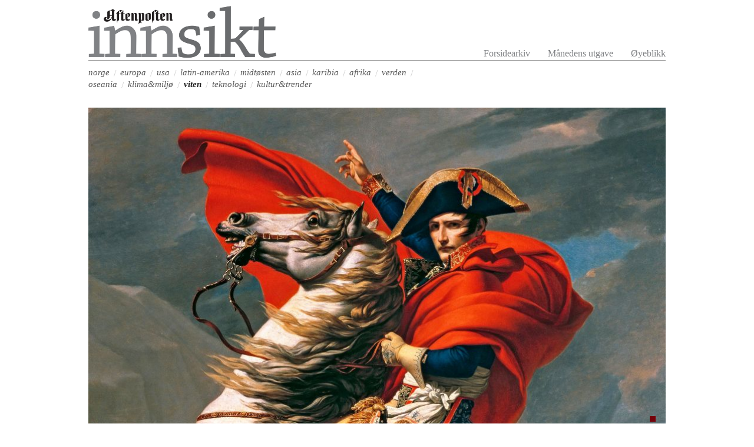

--- FILE ---
content_type: text/plain
request_url: https://www.google-analytics.com/j/collect?v=1&_v=j102&a=696027823&t=pageview&_s=1&dl=https%3A%2F%2Fwww.aftenposteninnsikt.no%2Fviten%2Fnapoleons-gjenferd&ul=en-us%40posix&dt=Napoleons%20gjenferd%20%7C%20Aftenposten%20Innsikt&sr=1280x720&vp=1280x720&_u=IEBAAEABAAAAACAAI~&jid=674366435&gjid=90822408&cid=183649085.1763297651&tid=UA-10654515-4&_gid=1950512400.1763297651&_r=1&_slc=1&z=336788706
body_size: -453
content:
2,cG-0DL71YJEEQ